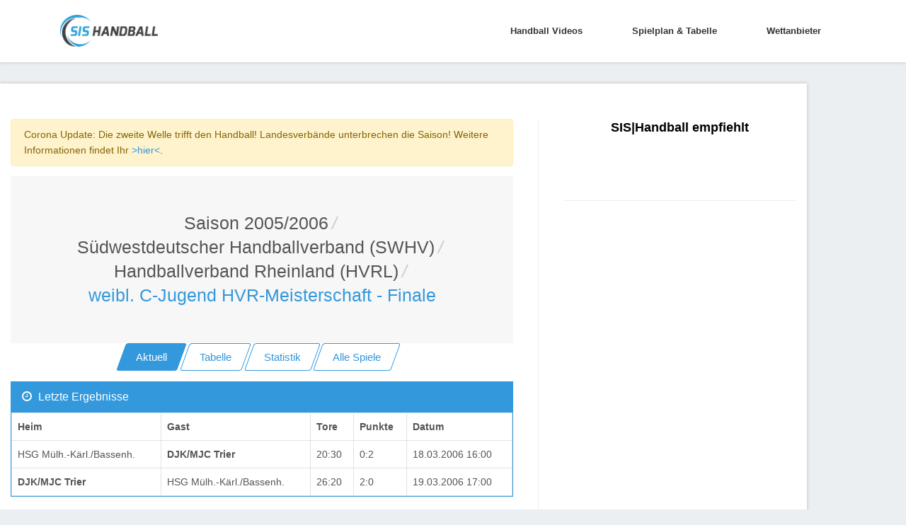

--- FILE ---
content_type: text/html; charset=utf-8
request_url: https://www.google.com/recaptcha/api2/aframe
body_size: 268
content:
<!DOCTYPE HTML><html><head><meta http-equiv="content-type" content="text/html; charset=UTF-8"></head><body><script nonce="LG60FYHC0cWVCmL7YgFtIQ">/** Anti-fraud and anti-abuse applications only. See google.com/recaptcha */ try{var clients={'sodar':'https://pagead2.googlesyndication.com/pagead/sodar?'};window.addEventListener("message",function(a){try{if(a.source===window.parent){var b=JSON.parse(a.data);var c=clients[b['id']];if(c){var d=document.createElement('img');d.src=c+b['params']+'&rc='+(localStorage.getItem("rc::a")?sessionStorage.getItem("rc::b"):"");window.document.body.appendChild(d);sessionStorage.setItem("rc::e",parseInt(sessionStorage.getItem("rc::e")||0)+1);localStorage.setItem("rc::h",'1768821656893');}}}catch(b){}});window.parent.postMessage("_grecaptcha_ready", "*");}catch(b){}</script></body></html>